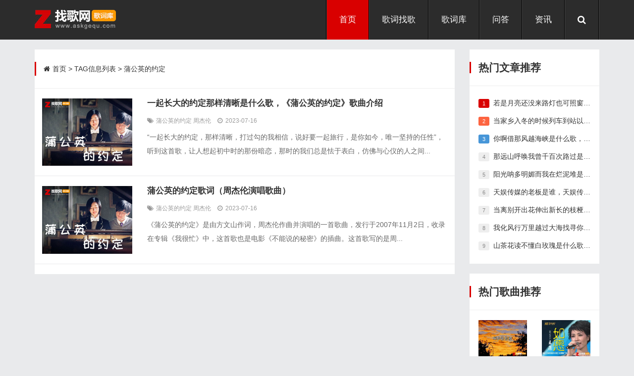

--- FILE ---
content_type: text/html; charset=utf-8
request_url: https://www.askgequ.com/tags/%E8%92%B2%E5%85%AC%E8%8B%B1%E7%9A%84%E7%BA%A6%E5%AE%9A.html
body_size: 6555
content:
<!DOCTYPE html>
<html lang="zh-CN">
<head>
<meta charset="utf-8">
<meta http-equiv="X-UA-Compatible" content="IE=edge">
<meta name="viewport" content="width=device-width, initial-scale=1">
<title>蒲公英的约定-找歌网</title>
<meta name="Keywords" content="蒲公英的约定" />
<meta name="Description" content="找歌网为您提供更多关于“蒲公英的约定”的相关信息。" />
<link type="text/css" href="https://www.askgequ.com/skin/default/bootstrap/css/bootstrap.min.css" rel="stylesheet">
<link type="text/css" href="https://www.askgequ.com/skin/default/Font-Awesome/css/font-awesome.min.css" rel="stylesheet">
<link type="text/css" href="https://www.askgequ.com/skin/default/css/style.css" rel="stylesheet"/>
<script type="text/javascript" src="https://www.askgequ.com/skin/default/js/jquery-1.11.0.min.js"></script>
<script type="text/javascript" src="https://www.askgequ.com/skin/default/js/leonhere.js"></script>
<link rel="Shortcut Icon" href="https://www.askgequ.com/favicon.ico">
</head>
<body>
<div class="askgequ-header">
  <div class="container">
    <div class="logo"><a href="https://www.askgequ.com/" title="找歌网"><img src="https://www.askgequ.com/skin/default/images/logo.jpg" alt="找歌网" border="0"/></a></div>
    <div class="top-other">
      <ul>
        <li><i class="icon-search fa fa-search"></i></li>
        <li><i class="icon-menu fa fa-list-ul"></i></li>
        <div class="clear"></div>
      </ul>
    </div>
    <nav class="nav">
      <div class="menu">
        <ul>
          <li class="current"><a href="https://www.askgequ.com/" title="首页">首页</a></li>
          <li class="common"><a href="https://www.askgequ.com/gecizhaoge/" title="歌词找歌">歌词找歌</a></li><li class="common"><a href="https://www.askgequ.com/geciku/" title="歌词库">歌词库</a></li><li class="common"><a href="https://www.askgequ.com/wenda/" title="问答">问答</a><ul class="sub-menu"><li><a href="https://www.askgequ.com/wenda/zhutiqu/" title="主题曲">主题曲</a></li><li><a href="https://www.askgequ.com/wenda/pianweiqu/" title="片尾曲">片尾曲</a></li><li><a href="https://www.askgequ.com/wenda/chaqu/" title="插曲">插曲</a></li><li><a href="https://www.askgequ.com/wenda/gequbaike/" title="歌曲百科">歌曲百科</a></li></ul></li><li class="common"><a href="https://www.askgequ.com/zixun/" title="资讯">资讯</a><ul class="sub-menu"><li><a href="https://www.askgequ.com/zixun/yule/" title="娱乐">娱乐</a></li><li><a href="https://www.askgequ.com/zixun/shehui/" title="社会">社会</a></li><li><a href="https://www.askgequ.com/zixun/wanghong/" title="网红">网红</a></li><li><a href="https://www.askgequ.com/zixun/zhubo/" title="主播">主播</a></li><li><a href="https://www.askgequ.com/zixun/yingshi/" title="影视">影视</a></li><li><a href="https://www.askgequ.com/zixun/qita/" title="其他">其他</a></li></ul></li>        </ul>
      </div>
    </nav>
    <div class="clear"></div>
  </div>
</div>
<div class="askgequ-search" >
  <div class="container">
    <div class="row">
      <div class="col-md-6">
        <div class="search-form">
          <form class="bdcs-search-form" id="bdcs-search-form" action="http://zhannei.baidu.com/cse/site" method="get" target="_blank" autocomplete="off">
            <input type="hidden" name="cc" value="www.askgequ.com">
            <input type="hidden" name="kwtype" value="0" />
           <input class="s" type="text"  name="q" value="" placeholder="输入关键词搜索..."/>
            <button type="submit"><i class="icon-search fa fa-search"></i></button>
          </form>
        </div>
      </div>
      <div class="col-md-6">
        <div class="tagscloud"><span>热门关键词：</span><a href="https://www.askgequ.com/tags/%E5%91%A8%E6%9D%B0%E4%BC%A6.html" target="_blank" title="周杰伦">周杰伦</a> <a href="https://www.askgequ.com/tags/%E9%AD%8F%E4%BD%B3%E8%89%BA.html" target="_blank" title="魏佳艺">魏佳艺</a> <a href="https://www.askgequ.com/tags/%E4%BB%BB%E5%A4%8F.html" target="_blank" title="任夏">任夏</a> <a href="https://www.askgequ.com/tags/L%EF%BC%88%E6%A1%83%E7%B1%BD%EF%BC%89.html" target="_blank" title="L（桃籽）">L（桃籽）</a> <a href="https://www.askgequ.com/tags/%E6%9E%97%E4%BF%8A%E6%9D%B0.html" target="_blank" title="林俊杰">林俊杰</a> <a href="https://www.askgequ.com/tags/%E4%BE%AF%E6%B3%BD%E6%B6%A6.html" target="_blank" title="侯泽润">侯泽润</a></div>
      </div>
    </div>
  </div>
</div>
<div class="container">
  <div class="row">
    <div class="col-md-9">
      <div class="mainleft">
        <div class="row">
          <div class="col-md-12">
            <div class="news-list">
              <div class="news-list-top">
                <div class="site"> <span> <i class="icon-askgequ fa fa-home"></i><a href='https://www.askgequ.com/'>首页</a>&nbsp;>&nbsp;TAG信息列表&nbsp;>&nbsp;蒲公英的约定</div>
              </div>
              <ul>
                 
                
<li>
  <div class="col-md-3 col-xs-5">
    <div class="news-list-pic"> <a href="https://www.askgequ.com/gecizhaoge/16895220962761.html" title="一起长大的约定那样清晰是什么歌，《蒲公英的约定》歌曲介绍" target="_blank"><img src="https://www.askgequ.com/d/file/p/2023/07-16/035681ee9c068b98c55ba1971ccef7e3.jpg" alt="一起长大的约定那样清晰是什么歌，《蒲公英的约定》歌曲介绍" border="0"/></a> </div>
  </div>
  <div class="col-md-9 col-xs-7">
    <h2><a href="https://www.askgequ.com/gecizhaoge/16895220962761.html" title="一起长大的约定那样清晰是什么歌，《蒲公英的约定》歌曲介绍" target="_blank">一起长大的约定那样清晰是什么歌，《蒲公英的约定》歌曲介绍</a></h2>
  </div>
  <div class="col-md-9 col-sm-7 col-xs-12">
    <div class="news-list-biaoqian"><span><i class="icon-askgequ fa fa-tags"></i><a href='https://www.askgequ.com/tags/%E8%92%B2%E5%85%AC%E8%8B%B1%E7%9A%84%E7%BA%A6%E5%AE%9A.html' target='_blank' title='蒲公英的约定'>蒲公英的约定</a> <a href='https://www.askgequ.com/tags/%E5%91%A8%E6%9D%B0%E4%BC%A6.html' target='_blank' title='周杰伦'>周杰伦</a> </span><span><i class="icon-askgequ fa fa-clock-o"></i>2023-07-16</span></div>
    <div class="news-list-jianjie">
      <p>“一起长大的约定，那样清晰，打过勾的我相信，说好要一起旅行，是你如今，唯一坚持的任性”，听到这首歌，让人想起初中时的那份暗恋，那时的我们总是怯于表白，仿佛与心仪的人之间...</p>
    </div>
  </div>
</li>
 
                
<li>
  <div class="col-md-3 col-xs-5">
    <div class="news-list-pic"> <a href="https://www.askgequ.com/geciku/16895218982759.html" title="蒲公英的约定歌词（周杰伦演唱歌曲）" target="_blank"><img src="https://www.askgequ.com/d/file/p/2023/07-16/e1fca40b3e1f74257a2035c36689c0ab.jpg" alt="蒲公英的约定歌词（周杰伦演唱歌曲）" border="0"/></a> </div>
  </div>
  <div class="col-md-9 col-xs-7">
    <h2><a href="https://www.askgequ.com/geciku/16895218982759.html" title="蒲公英的约定歌词（周杰伦演唱歌曲）" target="_blank">蒲公英的约定歌词（周杰伦演唱歌曲）</a></h2>
  </div>
  <div class="col-md-9 col-sm-7 col-xs-12">
    <div class="news-list-biaoqian"><span><i class="icon-askgequ fa fa-tags"></i><a href='https://www.askgequ.com/tags/%E8%92%B2%E5%85%AC%E8%8B%B1%E7%9A%84%E7%BA%A6%E5%AE%9A.html' target='_blank' title='蒲公英的约定'>蒲公英的约定</a> <a href='https://www.askgequ.com/tags/%E5%91%A8%E6%9D%B0%E4%BC%A6.html' target='_blank' title='周杰伦'>周杰伦</a> </span><span><i class="icon-askgequ fa fa-clock-o"></i>2023-07-16</span></div>
    <div class="news-list-jianjie">
      <p>《蒲公英的约定》是由方文山作词，周杰伦作曲并演唱的一首歌曲，发行于2007年11月2日，收录在专辑《我很忙》中，这首歌也是电影《不能说的秘密》的插曲。这首歌写的是周...</p>
    </div>
  </div>
</li>
 
                <!--list.var3--> 
                <!--list.var4--> 
                <!--list.var5--> 
                <!--list.var6--> 
                <!--list.var7--> 
                <!--list.var8--> 
                <!--list.var9--> 
                <!--list.var10--> 
                
              </ul>
              <div class="news-list-page">  </div>
            </div>
          </div>
        </div>
      </div>
    </div>
    <div class="col-md-3 col-xs-12">
      <div class="mainright">
        <div class="hots paihang">
          <div class="hots-top">
            <h3>热门文章推荐</h3>
          </div>
          <ul>
            <li><i class="a1">1</i><a href="https://www.askgequ.com/gecizhaoge/17103450233493.html" title="若是月亮还没来路灯也可照窗台是什么歌，《若月亮没来》歌曲介绍" target="_blank">若是月亮还没来路灯也可照窗台是什么歌，《若月亮没来》歌曲介绍</a></li><li><i class="a2">2</i><a href="https://www.askgequ.com/gecizhaoge/17072130273433.html" title="当家乡入冬的时候列车到站以后什么歌，《无名的人》歌曲介绍" target="_blank">当家乡入冬的时候列车到站以后什么歌，《无名的人》歌曲介绍</a></li><li><i class="a3">3</i><a href="https://www.askgequ.com/gecizhaoge/16861536572540.html" title="你啊借那风越海峡是什么歌，《年少的你啊》歌曲介绍" target="_blank">你啊借那风越海峡是什么歌，《年少的你啊》歌曲介绍</a></li><li><i class="a4">4</i><a href="https://www.askgequ.com/gecizhaoge/17146209413566.html" title="那远山呼唤我曾千百次路过是什么歌，《重生之我在异乡为异客》歌曲介绍" target="_blank">那远山呼唤我曾千百次路过是什么歌，《重生之我在异乡为异客》歌曲介绍</a></li><li><i class="a5">5</i><a href="https://www.askgequ.com/gecizhaoge/17036906663349.html" title="阳光呐多明媚而我在烂泥堆是什么歌，《不如回家喝自来水》歌曲介绍" target="_blank">阳光呐多明媚而我在烂泥堆是什么歌，《不如回家喝自来水》歌曲介绍</a></li><li><i class="a6">6</i><a href="https://www.askgequ.com/zixun/yule/1641545399120.html" title="天娱传媒的老板是谁，天娱传媒旗下艺人有哪些" target="_blank">天娱传媒的老板是谁，天娱传媒旗下艺人有哪些</a></li><li><i class="a7">7</i><a href="https://www.askgequ.com/gecizhaoge/16956574483069.html" title="当离别开出花伸出新长的枝桠是什么歌，《离别开出花》歌曲介绍" target="_blank">当离别开出花伸出新长的枝桠是什么歌，《离别开出花》歌曲介绍</a></li><li><i class="a8">8</i><a href="https://www.askgequ.com/gecizhaoge/16633483111770.html" title="我化风行万里越过大海找寻你是什么歌，《化风行万里》歌曲介绍" target="_blank">我化风行万里越过大海找寻你是什么歌，《化风行万里》歌曲介绍</a></li><li><i class="a9">9</i><a href="https://www.askgequ.com/gecizhaoge/16764726772156.html" title="山茶花读不懂白玫瑰是什么歌，《山茶花读不懂白玫瑰》歌曲介绍" target="_blank">山茶花读不懂白玫瑰是什么歌，《山茶花读不懂白玫瑰》歌曲介绍</a></li>          </ul>
        </div>
        <div class="gequ-hots">
          <div class="gequ-hots-top">
            <h3>热门歌曲推荐</h3>
          </div>
          <div class="gequ-hote-list">
            <div class="row">
            <div class="col-md-6 col-xs-4">
<div class="gequ-hots-pic"><a href="https://www.askgequ.com/geciku/16861534322538.html" title="年少的你啊" target="_blank"><img src="https://www.askgequ.com/d/file/p/2023/06-07/552a3d254b561680670b88700c169127.jpg" alt="年少的你啊" border="0"></a></div>
<div class="gequ-hots-name"><a href="https://www.askgequ.com/geciku/16861534322538.html" title="年少的你啊" target="_blank">年少的你啊</a></div>
</div>
<div class="col-md-6 col-xs-4">
<div class="gequ-hots-pic"><a href="https://www.askgequ.com/geciku/1644139062330.html" title="如愿" target="_blank"><img src="https://www.askgequ.com/d/file/p/2022/02-06/9f6c685e317266f6fcab20f3f782a1c9.jpg" alt="如愿" border="0"></a></div>
<div class="gequ-hots-name"><a href="https://www.askgequ.com/geciku/1644139062330.html" title="如愿" target="_blank">如愿</a></div>
</div>
<div class="col-md-6 col-xs-4">
<div class="gequ-hots-pic"><a href="https://www.askgequ.com/geciku/17009296803223.html" title="我期待的不是雪" target="_blank"><img src="https://www.askgequ.com/d/file/p/2023/11-26/723ecc21c9adbaaca42cd7ab74f1b35b.jpg" alt="我期待的不是雪" border="0"></a></div>
<div class="gequ-hots-name"><a href="https://www.askgequ.com/geciku/17009296803223.html" title="我期待的不是雪" target="_blank">我期待的不是雪</a></div>
</div>
<div class="col-md-6 col-xs-4">
<div class="gequ-hots-pic"><a href="https://www.askgequ.com/geciku/16905594712827.html" title="瞬" target="_blank"><img src="https://www.askgequ.com/d/file/p/2023/07-28/c084eda6a1b931840b745a54e4dbe94d.jpg" alt="瞬" border="0"></a></div>
<div class="gequ-hots-name"><a href="https://www.askgequ.com/geciku/16905594712827.html" title="瞬" target="_blank">瞬</a></div>
</div>
<div class="col-md-6 col-xs-4">
<div class="gequ-hots-pic"><a href="https://www.askgequ.com/geciku/17081025883443.html" title="上春山" target="_blank"><img src="https://www.askgequ.com/d/file/p/2024/02-17/9b3df7e5c803eb9b12cc226366c8e29b.jpg" alt="上春山" border="0"></a></div>
<div class="gequ-hots-name"><a href="https://www.askgequ.com/geciku/17081025883443.html" title="上春山" target="_blank">上春山</a></div>
</div>
<div class="col-md-6 col-xs-4">
<div class="gequ-hots-pic"><a href="https://www.askgequ.com/geciku/1653754246977.html" title="可能" target="_blank"><img src="https://www.askgequ.com/d/file/p/2022/05-29/78fc3a76c0379cbff9a63e265ed558d6.jpg" alt="可能" border="0"></a></div>
<div class="gequ-hots-name"><a href="https://www.askgequ.com/geciku/1653754246977.html" title="可能" target="_blank">可能</a></div>
</div>
<div class="col-md-6 col-xs-4">
<div class="gequ-hots-pic"><a href="https://www.askgequ.com/geciku/16901302402800.html" title="西楼儿女" target="_blank"><img src="https://www.askgequ.com/d/file/p/2023/07-24/3c3fcaeeff468cdc9fc492328723bf7e.jpg" alt="西楼儿女" border="0"></a></div>
<div class="gequ-hots-name"><a href="https://www.askgequ.com/geciku/16901302402800.html" title="西楼儿女" target="_blank">西楼儿女</a></div>
</div>
<div class="col-md-6 col-xs-4">
<div class="gequ-hots-pic"><a href="https://www.askgequ.com/geciku/16884841992680.html" title="向云端" target="_blank"><img src="https://www.askgequ.com/d/file/p/2023/07-04/7699679672c22411c7a86db073978c0a.jpg" alt="向云端" border="0"></a></div>
<div class="gequ-hots-name"><a href="https://www.askgequ.com/geciku/16884841992680.html" title="向云端" target="_blank">向云端</a></div>
</div>
<div class="col-md-6 col-xs-4">
<div class="gequ-hots-pic"><a href="https://www.askgequ.com/geciku/16792442642215.html" title="我会等" target="_blank"><img src="https://www.askgequ.com/d/file/p/2023/03-20/d2fb7e660b0a01c946400c9d3016a351.jpg" alt="我会等" border="0"></a></div>
<div class="gequ-hots-name"><a href="https://www.askgequ.com/geciku/16792442642215.html" title="我会等" target="_blank">我会等</a></div>
</div>
<div class="col-md-6 col-xs-4">
<div class="gequ-hots-pic"><a href="https://www.askgequ.com/geciku/16950541963052.html" title="我的纸飞机" target="_blank"><img src="https://www.askgequ.com/d/file/p/2023/09-19/0a384f9c09cd09dd15a12d3170cf7c4a.jpg" alt="我的纸飞机" border="0"></a></div>
<div class="gequ-hots-name"><a href="https://www.askgequ.com/geciku/16950541963052.html" title="我的纸飞机" target="_blank">我的纸飞机</a></div>
</div>
<div class="col-md-6 col-xs-4">
<div class="gequ-hots-pic"><a href="https://www.askgequ.com/geciku/16542725151020.html" title="小城夏天" target="_blank"><img src="https://www.askgequ.com/d/file/p/2022/06-04/05d3083f9e42d0552566f2dc80b2bd6c.jpg" alt="小城夏天" border="0"></a></div>
<div class="gequ-hots-name"><a href="https://www.askgequ.com/geciku/16542725151020.html" title="小城夏天" target="_blank">小城夏天</a></div>
</div>
<div class="col-md-6 col-xs-4">
<div class="gequ-hots-pic"><a href="https://www.askgequ.com/geciku/16606651731561.html" title="还是会想你" target="_blank"><img src="https://www.askgequ.com/d/file/p/2022/08-16/5b3450bde948413d4191eebfa0bee3d0.jpg" alt="还是会想你" border="0"></a></div>
<div class="gequ-hots-name"><a href="https://www.askgequ.com/geciku/16606651731561.html" title="还是会想你" target="_blank">还是会想你</a></div>
</div>
            </div>
          </div>
        </div>
        <div class="wzbiaoqian">
          <div class="wzbiaoqian-top">
            <h3>网站标签</h3>
          </div>
           <div id="ctag" class="wzbiaoqian-content">
          <a href="https://www.askgequ.com/tags/%E8%92%8B%E9%9B%AA%E5%84%BF.html" target="_blank" title="蒋雪儿">蒋雪儿</a> <a href="https://www.askgequ.com/tags/%E6%97%A0%E6%A0%B9%E7%94%9F.html" target="_blank" title="无根生">无根生</a> <a href="https://www.askgequ.com/tags/%E5%AD%99%E5%B0%8F%E5%AD%9F.html" target="_blank" title="孙小孟">孙小孟</a> <a href="https://www.askgequ.com/tags/%E9%99%88%E4%BF%9E%E9%9C%8F.html" target="_blank" title="陈俞霏">陈俞霏</a> <a href="https://www.askgequ.com/tags/%E6%91%86%E7%83%82.html" target="_blank" title="摆烂">摆烂</a> <a href="https://www.askgequ.com/tags/%E5%88%98%E6%99%93%E8%B6%85.html" target="_blank" title="刘晓超">刘晓超</a> <a href="https://www.askgequ.com/tags/%E4%BA%BA%E9%97%B4%E5%BF%A7%E4%BC%A4.html" target="_blank" title="人间忧伤">人间忧伤</a> <a href="https://www.askgequ.com/tags/%E5%A6%96%E6%89%AC.html" target="_blank" title="妖扬">妖扬</a> <a href="https://www.askgequ.com/tags/%E5%A5%B3%E4%BA%BA%E7%9A%84%E9%80%89%E6%8B%A9.html" target="_blank" title="女人的选择">女人的选择</a> <a href="https://www.askgequ.com/tags/%E7%97%B4%E6%83%85%E7%8E%AB%E7%91%B0%E8%8A%B1.html" target="_blank" title="痴情玫瑰花">痴情玫瑰花</a> <a href="https://www.askgequ.com/tags/%E5%86%AC%E5%A4%A9%E7%9A%84%E7%A7%98%E5%AF%86.html" target="_blank" title="冬天的秘密">冬天的秘密</a> <a href="https://www.askgequ.com/tags/%E5%88%9A%E5%A5%BD.html" target="_blank" title="刚好">刚好</a> <a href="https://www.askgequ.com/tags/Zkaaai.html" target="_blank" title="Zkaaai">Zkaaai</a> <a href="https://www.askgequ.com/tags/%E4%B8%8D%E8%83%BD%E8%AF%B4%E7%9A%84%E7%A7%98%E5%AF%86.html" target="_blank" title="不能说的秘密">不能说的秘密</a> <a href="https://www.askgequ.com/tags/%E5%91%8A%E5%88%AB%E4%B8%8E%E6%BA%BA%E4%BA%A1.html" target="_blank" title="告别与溺亡">告别与溺亡</a> <a href="https://www.askgequ.com/tags/Monster.html" target="_blank" title="Monster">Monster</a> <a href="https://www.askgequ.com/tags/%E4%B8%8D%E5%A6%82%E5%9B%9E%E5%AE%B6%E5%96%9D%E8%87%AA%E6%9D%A5%E6%B0%B4.html" target="_blank" title="不如回家喝自来水">不如回家喝自来水</a> <a href="https://www.askgequ.com/tags/%E5%A4%A7%E5%93%A5.html" target="_blank" title="大哥">大哥</a> <a href="https://www.askgequ.com/tags/%E4%BD%95%E9%9B%85%E6%A5%A0.html" target="_blank" title="何雅楠">何雅楠</a> <a href="https://www.askgequ.com/tags/32%E5%BA%A6%E7%9A%84%E6%99%9A%E9%A3%8E.html" target="_blank" title="32度的晚风">32度的晚风</a> <a href="https://www.askgequ.com/tags/%E7%8C%AB%E5%84%BF.html" target="_blank" title="猫儿">猫儿</a> <a href="https://www.askgequ.com/tags/%E6%80%9D%E5%BF%B5%E8%B0%81.html" target="_blank" title="思念谁">思念谁</a> <a href="https://www.askgequ.com/tags/RollingInTheDeep.html" target="_blank" title="RollingInTheDeep">RollingInTheDeep</a> <a href="https://www.askgequ.com/tags/%E5%B9%B3%E9%87%87%E5%A8%9C.html" target="_blank" title="平采娜">平采娜</a> <a href="https://www.askgequ.com/tags/%E8%83%A5%E7%9D%BF.html" target="_blank" title="胥睿">胥睿</a> <a href="https://www.askgequ.com/tags/%E4%BB%8A%E5%A4%A9%E4%BD%A0%E8%A6%81%E5%AB%81%E7%BB%99%E6%88%91.html" target="_blank" title="今天你要嫁给我">今天你要嫁给我</a> <a href="https://www.askgequ.com/tags/%E7%BB%85%E5%A3%AB.html" target="_blank" title="绅士">绅士</a> <a href="https://www.askgequ.com/tags/%E5%BF%83%E8%B7%B3.html" target="_blank" title="心跳">心跳</a> <a href="https://www.askgequ.com/tags/%E4%BD%95%E7%89%A9.html" target="_blank" title="何物">何物</a> <a href="https://www.askgequ.com/tags/%E8%B4%BA%E4%B8%80%E8%88%AA.html" target="_blank" title="贺一航">贺一航</a> <a href="https://www.askgequ.com/tags/%E9%82%93%E4%B8%BD%E5%90%9B.html" target="_blank" title="邓丽君">邓丽君</a> <a href="https://www.askgequ.com/tags/%E9%9B%AA%E4%BA%BA.html" target="_blank" title="雪人">雪人</a> <a href="https://www.askgequ.com/tags/%E7%BA%A2%E6%97%97%E9%A3%98%E9%A3%98.html" target="_blank" title="红旗飘飘">红旗飘飘</a> <a href="https://www.askgequ.com/tags/%E6%88%91%E8%A2%AB%E5%B2%81%E6%9C%88%E5%82%AC%E7%9D%80%E8%80%81.html" target="_blank" title="我被岁月催着老">我被岁月催着老</a> <a href="https://www.askgequ.com/tags/%E5%A4%9A%E8%B0%A2.html" target="_blank" title="多谢">多谢</a> <a href="https://www.askgequ.com/tags/%E6%B0%B8%E4%B8%8D%E5%A4%B1%E8%81%94%E7%9A%84%E7%88%B1.html" target="_blank" title="永不失联的爱">永不失联的爱</a> <a href="https://www.askgequ.com/tags/%E6%88%91%E4%BB%AC%E4%BF%A9.html" target="_blank" title="我们俩">我们俩</a> <a href="https://www.askgequ.com/tags/%E4%BB%8E%E5%89%8D%E8%AF%B4.html" target="_blank" title="从前说">从前说</a> <a href="https://www.askgequ.com/tags/%E5%A4%9C%E7%A9%BA%E4%B8%AD%E6%9C%80%E4%BA%AE%E7%9A%84%E6%98%9F.html" target="_blank" title="夜空中最亮的星">夜空中最亮的星</a> <a href="https://www.askgequ.com/tags/%E5%85%B0%E8%8A%B1%E8%8D%89.html" target="_blank" title="兰花草">兰花草</a><script language="javascript"> 
var bcolor = document.getElementById("ctag").getElementsByTagName("a"); 
for(i=0;k=bcolor.length,i<k;i++) 
{ 
var str = "0123456789ABCDEF"; 
var t = "#"; 
for(j=0;j<6;j++) 
{t = t+ str.charAt(Math.random()*str.length);} 
bcolor[i].style.color=t; 
} 
</script>
          </div>
        </div>
        <div class="askgequ-about">
          <div class="askgequ-about-top">
            <h3>关于找歌网</h3>
          </div>
          <div class="askgequ-about-content">
            找歌网为大家提供方便的歌词找歌名服务，让用户快速方便的根据歌词关键词查找歌名，同时为大家分享当下最新最热门的歌曲以及歌曲问答百科知识，娱乐资讯。
            </div>
        </div>
      </div>
    </div>
  </div>
</div>
<div class="askgequ-copyright">
  <div class="container"> &copy; 2022-2025 www.askgequ.com 找歌网 版权所有 备案号:<a href="https://beian.miit.gov.cn/" rel="nofollow" target="_blank">苏ICP备13006539号-8</a> <a href="https://www.askgequ.com/sitemap.xml" title="XML" target="_blank">XML</a><br>
    歌词找歌名，歌词库，热门歌曲推荐，一切尽在找歌网！<br>
    本站所有资源均整理来源于互联网，如无意中侵犯您的版权，请及时联系我们及时删除。<br>
合作伙伴：<a href="http://www.njlh110.com/index/index/bbqm.html" target="_blank" title="宝宝起名">宝宝起名</a>
</div>
</div>
<script>
var _hmt = _hmt || [];
(function() {
  var hm = document.createElement("script");
  hm.src = "https://hm.baidu.com/hm.js?d63313beb7035118c98d11ccbfa8d42f";
  var s = document.getElementsByTagName("script")[0]; 
  s.parentNode.insertBefore(hm, s);
})();
</script>
</body>
</html>

--- FILE ---
content_type: text/css
request_url: https://www.askgequ.com/skin/default/css/style.css
body_size: 26388
content:
html, body {
	color: #333333;
	line-height: 2em;
	position: relative;
	font-family: "Microsoft YaHei", "Helvetica Neue", Helvetica, Arial, "Hiragino Sans GB", "Hiragino Sans GB W3", "WenQuanYi Micro Hei", "Microsoft YaHei UI", "Microsoft YaHei", sans-serif;
	overflow-x: hidden;
	background-color: #e9eaec;
}
h1, h2, h3, h4, h5, h6 {
	font-weight: 400;
	color: #333333;
}
h1 {
	font-size: 2em;
}
h2 {
	font-size: 1.5em;
}
h3 {
	font-size: 1.2em;
}
h4 {
	font-size: 1.5em;
}
h5 {
	font-size: 1em;
}
h6 {
	font-size: 0.75em;
}
a {
	color: #333333;
	outline: none;
	-webkit-transition: all .3s ease;
}
a:hover {
	color: #d90000;
	text-decoration: none;
}
a img {
	outline: none;
}
.icon-askgequ {
	padding-right: 5px;
}
::-moz-selection {
color: #ffffff;
background: #0066cc;
text-shadow: none;
}
::selection {
	color: #ffffff;
	background: #0066cc;
	text-shadow: none;
}
ul, ol {
	list-style: none;
	margin: 0;
	padding: 0;
}
.tr {
	text-align: right;
}
.tc {
	text-align: center;
}
.fl {
	float: left;
}
.fr {
	float: right;
}
.askgequ-header {
	height: 80px;
	background-color: #2c2c2c;
}
/*logo*/
.logo {
	float: left;
	height: 39px;
	width: auto;
	width: 164px;
	margin-top: 20px;
}
.logo img {
	height: 39px;
	width: auto;
}
/*nav*/
.nav {
	float: right;
	border-left: 1px solid #000000;
}
.nav .menu ul li {
	float: left;
	line-height: 80px;
	color: #ffffff;
	font-size: 1.2em;
	border-right: 1px solid #000000;
	border-left: 1px solid #444444;
	position: relative;
}
.nav .menu ul li a {
	color: #ffffff;
	padding: 0 25px;
	display: block;
}
.current {
	background-color: #d90000;
}
.nav .menu ul li a:hover, .nav .menu ul li .current a {
	background-color: #d90000;
}
.nav .menu ul li ul {
	position: absolute;
	left: -1px;
	top: 80px;
	width: 150px;
	border-radius: 0 0 3px 3px;
	background-color: #343639;
	overflow: hidden;
	border-top: 1px solid #000000;
	z-index: 9;
	display: none;
}
.nav .menu ul li ul li {
	float: none;
	line-height: 1.5em;
	font-size: 0.875em;
	text-align: center;
	border: none;
	border-bottom: 1px solid #000000;
	border-top: 1px solid #444444;
}
.nav .menu ul li ul li a {
	padding: 10px 0;
}
.nav .menu ul.submenu {
	display: block;
}
/*top-other*/
.top-other {
	float: right;
	border-right: 1px solid #444444;
}
.top-other ul li {
	float: left;
}
.top-other ul li i {
	padding: 0 25px;
	cursor: pointer;
	display: block;
	line-height: 80px;
	overflow: hidden;
	color: #ffffff;
	border-right: 1px solid #000000;
	border-left: 1px solid #444444;
	font-size: 1.3em;
}
.top-other .icon-menu {
	display: none;
}
.top-other ul li.cur-menu {
	box-shadow: 0px 0px 3px #232323;
	margin-right: -1px;
	border-right-color: #444444;
}
/*askgequ-search*/
.askgequ-search {
	background-color: #F5F5F5;
	width: 100%;
	padding: 15px;
	display: none;
}
.askgequ-search.search-open {
	display: block;
}
.askgequ-search .inner {
	overflow: hidden;
}
.search-form, .search-form input {
	width: 100%;
	float: left;
}
.search-form .s {
	background-color: #ffffff;
	border: 1px solid #dddddd;
	height: 32px;
	line-height: 32px;
	padding-left: 10px;
	font-size: 0.875em;
	border-radius: 3px;
	width: 85%;
}
.search-form button {
	border: none;
	background-color: #343639;
	color: #ffffff;
	height: 32px;
	cursor: pointer;
	border-radius: 3px;
	font-size: 1em;
	float: right;
	width: 10%;
}
.askgequ-top-pc-ad1 {
	width: 100%;
	padding: 15px 15px 0 15px;
	display: block;
}
.askgequ-pc-ad2 {
	width: 100%;
	height: auto;
	float: left;
	margin-top: 20px;
	background: #ffffff;
	overflow: hidden;
}
.askgequ-pc-ad3 {
	width: 100%;
	overflow: hidden;
	background-color: #ffffff;
	margin-top: 20px;
	padding-bottom: 15px;
}
.askgequ-pc-ad4 {
	width: 100%;
	height: auto;
	float: left;
	margin-top: 20px;
	background: #ffffff;
	overflow: hidden;
}
.askgequ-top-ad1 {
	width: 100%;
	height: 0;
	padding: 15px 15px 0 15px;
	display: none;
	overflow: hidden;
}
.askgequ-wap-ad1 {
	display: none;
}
.askgequ-wap-ad2 {
	width: 100%;
	height: 0;
	padding: 20px 0 0 0;
	display: none;
	overflow: hidden;
}
.askgequ-wap-index-ad2 {
	width: 100%;
	height: 0;
	padding: 20px 15px 0 15px;
	display: none;
	overflow: hidden;
}
/*tagscloud*/
.tagscloud {
	float: left;
	height: 32px;
	line-height: 32px;
	font-size: 0.875em;
	width: 100%;
	overflow: hidden;
}
.tagscloud span, .tagscloud a {
	float: left;
}
.tagscloud a {
	color: #32a5e7;
	margin-left: 10px;
}
/*left*/
.mainleft {
	width: 100%;
	float: left;
}
/*focus*/
.focus {
	float: left;
	width: 100%;
	height: 300px;
	margin-top: 20px;
}
.focus ul li img {
	width: 100%;
	height: 300px;
	display: block;
}
.flexslider {
	height: 300px;
	width: 100%;
}
.flexslider .slides > li {
	display: none;
	-webkit-backface-visibility: hidden;
	position: relative;
}
.flexslider .slides:after {
	display: block;
	clear: both;
	visibility: hidden;
	line-height: 0;
	height: 0;
}
html[xmlns] .flexslider .slides {
	display: block;
}
* html .flexslider .slides {
	height: 1%;
}
.no-js .flexslider .slides > li:first-child {
	display: block;
}
.flexslider {
	background-color: #ffffff;
	position: relative;
	zoom: 1;
}
.flexslider .slides {
	zoom: 1;
}
.flexslider .slides img {
	-moz-user-select: none;
}
.carousel li {
	margin-right: 5px;
}
.flex-control-nav {
	width: 100%;
	position: absolute;
	bottom: 2px;
	right: 10px;
	text-align: right;
}
.flex-control-nav li {
	margin: 0 3px;
	display: inline-block;
	zoom: 1;
 *display: inline;
}
.flex-control-paging li a {
	width: 10px;
	height: 10px;
	display: block;
	background-color: #869791;
	cursor: pointer;
	text-indent: 9999em;
	-webkit-border-radius: 50%;
	-moz-border-radius: 50%;
	border-radius: 50%;
	overflow: hidden;
}
.flex-control-paging li a:hover {
	background-color: #da6b4a;
}
.flex-control-paging li a.flex-active {
	background-color: #da6b4a;
	cursor: default;
}
.flex-caption {
	position: absolute;
	width: 100%;
	padding: 2%;
	left: 0;
	bottom: -10px;
	background: rgba(0,0,0,.5);
	color: #ffffff;
	text-shadow: 0 -1px 0 rgba(0,0,0,.3);
	font-size: 14px;
	line-height: 18px;
	white-space: nowrap;
	overflow: hidden;
	text-overflow: ellipsis;
}
.flex-caption a {
	color: #ffffff;
}
/*top*/
.top {
	width: 100%;
	height: 300px;
	float: left;
	background-color: #ffffff;
	margin-top: 20px;
	overflow: hidden;
}
.top h3 {
	border-left: 3px solid #d90000;
	padding-left: 15px;
	margin: 25px 0;
	font-weight: normal;
	font-size: 1.5em;
	color: #d90000;
	font-weight: bold;
}
.top ul {
	padding: 0 18px;
}
.top ul li {
	border-bottom: 1px solid #eeeeee;
	padding-bottom: 10px;
	margin-bottom: 15px;
}
.top ul li.last {
	border-bottom: none;
	margin-bottom: 0;
}
.top h1 {
	font-size: 1.125em;
	margin-bottom: 10px;
	white-space: nowrap;
	overflow: hidden;
	text-overflow: ellipsis;
	font-weight: bold;
}
.top p, .hots ul li p {
	font-size: 1em;
	line-height: 24px;
	color: #666666;
	overflow: hidden;
	display: -webkit-box;
	text-overflow: ellipsis;;
	-webkit-box-orient: vertical;
	-webkit-line-clamp: 2;
}
.top p {
	height: 48px;
}
/*最新歌词找歌*/
.zxgczg {
	width: 100%;
	height: auto;
	float: left;
	margin-top: 20px;
	background: #ffffff;
	overflow: hidden;
}
.zxgczg h3 {
	border-left: 3px solid #d90000;
	padding-left: 15px;
	margin: 25px 0;
	font-weight: normal;
	font-size: 1.5em;
	font-weight: bold;
	color: #d90000;
}
.zxgczg h2 {
	margin-top: 0;
	margin-bottom: 0;
	line-height: 1.6em;
}
.zxgczg-title {
	font-size: 1.2em;
	line-height: 1.2em;
	margin-bottom: 8px;
	margin-top: 0;
	white-space: nowrap;
	overflow: hidden;
	text-overflow: ellipsis;
	font-weight: bold;
}
.zxgczg ul li {
	width: 100%;
	border-bottom: 1px solid #e9eaec;
	list-style: none;
	float: left;
	margin-bottom: 20px;
	padding-bottom: 20px;
	overflow: hidden;
}
.zxgczg-pic {
	float: left;
}
.zxgczg-pic img {
	width: 100%;
}
.zxgczg-biaoqian {
	color: #999999;
	font-size: 0.875em;
	line-height: 1.5em;
	margin-top: 8px;
}
.zxgczg-biaoqian span {
	margin-right: 10px;
}
.zxgczg-biaoqian a {
	color: #999999;
}
.zxgczg-biaoqian a:hover {
	color: #d90000;
}
.zxgczg-jianjie {
	color: #666666;
	font-size: 1em;
	line-height: 2em;
	margin-top: 10px;
}
.zxgczg-jianjie p {
	margin-bottom: 0px;
}
.zxgczg-more {
	width: 100%;
	text-align: center;
	margin-bottom: 20px;
	font-size: 1.2em;
}
/*最新娱乐资讯*/
.zxylzx {
	width: 100%;
	height: auto;
	float: left;
	margin-top: 20px;
	background: #ffffff;
	overflow: hidden;
}
.zxylzx h3 {
	border-left: 3px solid #d90000;
	padding-left: 15px;
	margin: 25px 0;
	font-weight: normal;
	font-size: 1.5em;
	font-weight: bold;
}
.zxylzx h2 {
	margin-top: 0;
	margin-bottom: 0;
	line-height: 1.6em;
}
.zxylzx-title {
	font-size: 1.2em;
	line-height: 1.2em;
	margin-bottom: 8px;
	margin-top: 0;
	white-space: nowrap;
	overflow: hidden;
	text-overflow: ellipsis;
	font-weight: bold;
}
.zxylzx ul li {
	width: 100%;
	border-bottom: 1px solid #e9eaec;
	list-style: none;
	float: left;
	margin-bottom: 20px;
	padding-bottom: 20px;
	overflow: hidden;
}
.zxylzx-pic {
	float: left;
}
.zxylzx-pic img {
	width: 100%;
}
.zxylzx-biaoqian {
	color: #999999;
	font-size: 0.875em;
	line-height: 1.5em;
	margin-top: 8px;
}
.zxylzx-biaoqian span {
	margin-right: 10px;
}
.zxylzx-biaoqian a {
	color: #999999;
}
.zxylzx-biaoqian a:hover {
	color: #d90000;
}
.zxylzx-jianjie {
	color: #666666;
	font-size: 1em;
	line-height: 2em;
	margin-top: 10px;
}
.zxylzx-jianjie p {
	margin-bottom: 0px;
}
.zxylzx-more {
	width: 100%;
	text-align: center;
	margin-bottom: 20px;
	font-size: 1.2em;
}
/*right*/
.mainright {
	width: 100%;
	float: right;
}
/*热门文章推荐*/
.hots {
	width: 100%;
	overflow: hidden;
	background-color: #ffffff;
	margin-top: 20px;
	padding-bottom: 15px;
}
.hots h3 {
	border-left: 3px solid #d90000;
	padding-left: 15px;
	margin: 25px 0;
	font-weight: normal;
	font-size: 1.5em;
	font-weight: bold;
}
.hots-top {
	border-bottom: 1px solid #eeeeee;
	margin-bottom: 20px;
}
.hots ul {
	padding: 0 18px;
	overflow: hidden;
}
.hots ul li {
	float: left;
	height: 36px;
	width: 100%;
	padding-bottom: 10px;
	white-space: nowrap;
	overflow: hidden;
	text-overflow: ellipsis;
}
/*排行榜前十*/
.paihang ul li i {
	font-style: normal;
	font-size: 0.75em;
	background-color: #eee;
	color: #888;
	padding: 3px 8px;
	margin-right: 8px;
	border-radius: 3px;
}
.paihang ul li i.a1 {
	background-color: #d90000;
	color: #ffffff;
}
.paihang ul li i.a2 {
	background-color: #FD6440;
	color: #ffffff;
}
.paihang ul li i.a3 {
	background-color: #4796D8;
	color: #ffffff;
}
.paihang ul li i.a4, .a5, .a6, .a7, .a8, .a9, .a10 {
	font-style: normal;
	font-size: 0.75em;
	background-color: #eeeeee;
	color: #888888;
	padding: 3px 8px;
	margin-right: 8px;
	border-radius: 3px;
}
/*热门歌曲推荐*/
.gequ-hots {
	width: 100%;
	overflow: hidden;
	background-color: #ffffff;
	margin-top: 20px;
}
.gequ-hots h3 {
	border-left: 3px solid #d90000;
	padding-left: 15px;
	margin: 25px 0;
	font-weight: normal;
	font-size: 1.5em;
	font-weight: bold;
}
.gequ-hots-top {
	border-bottom: 1px solid #eeeeee;
	margin-bottom: 20px;
}
.gequ-hote-list {
	padding: 0 18px;
}
.gequ-hots-pic img {
	width: 100%;
}
.gequ-hots-name {
	width: 100%;
	height: 30px;
	overflow: hidden;
	text-align: center;
	margin-bottom: 15px;
	text-overflow: ellipsis;
	white-space: nowrap;
}
/*歌曲百科问答*/
.gequ-bkwd {
	width: 100%;
	overflow: hidden;
	background-color: #ffffff;
	margin-top: 20px;
	padding-bottom: 15px;
}
.gequ-bkwd h3 {
	border-left: 3px solid #d90000;
	padding-left: 15px;
	margin: 25px 0;
	font-weight: normal;
	font-size: 1.5em;
	font-weight: bold;
}
.gequ-bkwd-top {
	border-bottom: 1px solid #eeeeee;
	margin-bottom: 20px;
}
.gequ-bkwd-pic {
	padding: 0 18px;
}
.gequ-bkwd-pic img {
	width: 100%;
}
.gequ-bkwd-list {
	padding: 0 18px;
	margin-top: 10px;
	overflow: hidden;
}
.gequ-bkwd-list ul li {
	float: left;
	height: 36px;
	width: 100%;
	padding-bottom: 10px;
	white-space: nowrap;
	overflow: hidden;
	text-overflow: ellipsis;
}
/*网站标签*/
.wzbiaoqian {
	width: 100%;
	overflow: hidden;
	background-color: #ffffff;
	margin-top: 20px;
	padding-bottom: 15px;
}
.wzbiaoqian h3 {
	border-left: 3px solid #d90000;
	padding-left: 15px;
	margin: 25px 0;
	font-weight: normal;
	font-size: 1.5em;
	font-weight: bold;
}
.wzbiaoqian-top {
	border-bottom: 1px solid #eee;
	margin-bottom: 20px;
}
.wzbiaoqian-content {
	padding: 0 18px;
	overflow: hidden;
}
/*关于找歌网*/
.askgequ-about {
	width: 100%;
	overflow: hidden;
	background-color: #ffffff;
	margin-top: 20px;
	padding-bottom: 15px;
}
.askgequ-about h3 {
	border-left: 3px solid #d90000;
	padding-left: 15px;
	margin: 25px 0;
	font-weight: normal;
	font-size: 1.5em;
	font-weight: bold;
}
.askgequ-about-top {
	border-bottom: 1px solid #eeeeee;
	margin-bottom: 20px;
}
.askgequ-about-content {
	padding: 0 18px;
	overflow: hidden;
}
/*友情链接*/
.askgequ-flinks {
	width: 100%;
	color: #999999;
	margin-top: 20px;
	background: #ffffff;
}
.askgequ-flinks a {
	color: #999999;
}
.askgequ-flinks a:hover {
	color: #333333;
}
.askgequ-flinks h3 {
	color: #999999;
	font-size: 1em;
	height: 45px;
	padding-left: 18px;
	margin-top: 0;
	line-height: 45px;
	border-bottom: 1px solid #eee;
}
.askgequ-flink-list {
	padding: 0 18px 10px 18px;
	margin-top: 5px;
	font-size: 1em;
}
.askgequ-flink-list ul li {
	width: auto;
	display: inline;
	margin-right: 10px;
}
/*底部版权*/
.askgequ-copyright {
	background-color: #333;
	padding: 15px 0;
	color: #aaaaaa;
	text-align: center;
	margin-top: 20px;
}
.askgequ-copyright a {
	color: #aaaaaa;
}
.askgequ-content {
	padding: 30px 0;
}
.askgequ-category a {
	display: block;
	text-align: center;
	line-height: 40px;
	background-color: #f3f3f3;
	border-radius: 2px;
}
.askgequ-category a:hover {
	background-color: #666666;
	color: #ffffff;
}
.askgequ-category a.hover {
	background-color: #006699;
	color: #ffffff;
}
/*内页列表*/
/*最新动态列表*/
.news-list {
	width: 100%;
	height: auto;
	float: left;
	margin-top: 20px;
	background: #ffffff;
	overflow: hidden;
}
.news-list h3 {
	border-left: 3px solid #d90000;
	padding-left: 15px;
	margin: 25px 0;
	font-weight: normal;
	font-size: 1.5em;
	font-weight: bold;
	color: #d90000;
}
.news-list h2 {
	font-size: 1.2em;
	line-height: 1.2em;
	margin-bottom: 8px;
	margin-top: 0;
	white-space: nowrap;
	overflow: hidden;
	text-overflow: ellipsis;
	font-weight: bold;
}
.news-list ul li {
	width: 100%;
	border-bottom: 1px solid #e9eaec;
	list-style: none;
	float: left;
	margin-bottom: 20px;
	padding-bottom: 20px;
	overflow: hidden;
}
.news-list-pic {
	float: left;
}
.news-list-pic img {
	width: 100%;
}
.news-list-biaoqian {
	color: #999999;
	font-size: 0.875em;
	line-height: 1.5em;
	margin-top: 8px;
}
.news-list-biaoqian span {
	margin-right: 10px;
}
.news-list-biaoqian a:link {
	color: #999999;
}
.news-list-biaoqian a:hover {
	color: #d90000;
}
.news-list-jianjie {
	color: #666666;
	font-size: 1em;
	line-height: 2em;
	margin-top: 10px;
}
.news-list-jianjie p {
	margin-bottom: 0px;
}
.news-list-page {
	width: 100%;
	text-align: center;
	margin-bottom: 20px;
	font-size: 1em;
}
.news-list-page a, .news-list-page span {
	background-color: #ffffff;
	border: 1px solid #eeeeee;
	padding: 5px 10px;
	font-size: 0.75em;
	color: #333;
}
.news-list-page a.current, .news-list-page span {
	background-color: #d90000;
	color: #ffffff;
	border-color: #d90000;
}
.news-list-top {
	border-bottom: 1px solid #eeeeee;
	margin-bottom: 20px;
}
.site {
	border-left: 3px solid #d90000;
	padding-left: 15px;
	margin: 25px 0;
	font-weight: normal;
	font-size: 1em;
}
/*详细内容页*/
.xxnr {
	padding: 0 18px;
}
.xxnr-title {
	line-height: 2em;
	font-size: 1.8em;
	text-align: center;
	font-weight: bold;
}
.xxnr-meta {
	font-size: 0.75em;
	text-align: center;
	color: #666666;
	margin-bottom: 20px;
}
.xxnr-meta a {
	color: #666666;
}
.xxnr-meta span {
	margin-right: 5px;
}
.xxnr-jianjie {
	border: 1px solid #eeeeee;
	padding: 8px 13px 8px 13px;
	font-size: 1em;
	line-height: 2em;
	color: #999999;
	margin-top: 15px;
	margin-bottom: 25px;
}
.xxnr-content {
	font-size: 1.15em;
	line-height: 2em;
	margin-bottom: 25px;
}
.xxnr-content a {
	color: #d90000;
	text-decoration: underline;
}
.xxnr-content a:hover {
	color: #ff6600;
}
.xxnr-content img {
	width: auto;
}
.xxnr-zhuanzai {
	font-size: 0.75em;
	line-height: 1.5em;
	color: #999999;
	border-bottom: 1px dashed #eeeeee;
	padding-bottom: 10px;
	margin-bottom: 10px;
	word-break: break-all;
}
.xxnr-postnavi {
	margin-bottom: 15px;
}
.xxnr-postnavi .prev, .next {
	height: 2em;
	overflow: hidden;
	white-space: nowrap;
	text-overflow: ellipsis;
}
.smalltext{
	text-indent:2em;
	}
/*相关推荐阅读*/
.xxxgtj {
	width: 100%;
	height: auto;
	float: left;
	margin-top: 20px;
	background: #ffffff;
	overflow: hidden;
}
.xxxgtj-top {
	border-bottom: 1px solid #eeeeee;
	margin-bottom: 20px;
}
.xxxgtj h3 {
	border-left: 3px solid #d90000;
	padding-left: 15px;
	margin: 25px 0;
	font-weight: normal;
	font-size: 1.5em;
	font-weight: bold;
}
.xxxgtj-list {
	padding: 0 18px;
}
.xxxgtj-pic {
}
.xxxgtj-pic img {
	width: 100%;
}
.xxxgtj-name {
	font-size: 0.875em;
	line-height: 2em;
	text-align:center;
	margin-top: 8px;
	height: 3em;
	overflow: hidden;
	white-space: nowrap;
	text-overflow: ellipsis;
}
/*评论*/
.pinglun {
	width: 100%;
	height: auto;
	float: left;
	margin-top: 20px;
	background: #ffffff;
	overflow: hidden;
}
.pinglun-top {
	border-bottom: 1px solid #eeeeee;
	margin-bottom: 20px;
}
.pinglun h3 {
	border-left: 3px solid #d90000;
	padding-left: 15px;
	margin: 25px 0;
	font-weight: normal;
	font-size: 1.5em;
	font-weight: bold;
}
.pinglun-list {
	margin-bottom: 20px;
	padding: 0 18px;
}
.pinglun-list ul li {
	width: 100%;
	height: auto;
	list-style: none;
	border-radius: 4px;
	background: #eeeeee;
	border: 1px solid #eeeeee;
	margin-bottom: 20px;
	padding: 10px;
	font-size: 14px;
	color: #666666;
}
.pinglun-list-name {
	text-align: left;
}
.pinglun-list-time {
	text-align: right;
	color: #999999;
}
.pinglun-list-txt {
	text-align: left;
	padding-top: 8px;
	margin-top: 8px;
	border-top: 1px dashed #cccccc;
}
.pinglun-write {
	padding: 0 18px;
	margin-bottom: 20px;
}
/*留言反馈*/
.inputs {
	width: 100%;
	height: 40px;
	font-size: 0.8em;
	padding-left: 10px;
	margin-bottom: 10px;
	border-radius: 4px;
	border: 1px solid #eeeeee;
	color: #999999;
}
.textarea {
	width: 100%;
	padding-left: 10px;
	font-size: 0.8em;
	margin-bottom: 10px;
	border-radius: 4px;
	outline: none;
	border: 1px solid #eeeeee;
	color: #999999;
}
.inputs3 {
	float: left;
	width: 100%;
	height: 40px;
	padding-left: 10px;
	font-size: 0.8em;
	border-radius: 4px;
	border: 1px solid #eeeeee;
	color: #999999;
}
.bnts2 {
	width: 100%;
	border-radius: 4px;
	border: none;
	font-size: 1em;
	height: 40px;
	background: #d90000;
	text-align: center;
	color: #ffffff;
	outline: none;
	cursor: pointer;
	-webkit-appearance: none;
	margin: 0 auto;
	display: block;
	clear: both;
}
@media (min-width:768px) and (max-width:991px) {
.focus {
	float: left;
	width: 100%;
	height: auto;
	margin-top: 20px;
}
.focus ul li img {
	width: 100%;
	height: auto;
	display: block;
}
.flexslider {
	height: auto;
	width: 100%;
}
}
@media (min-width:320px) and (max-width:767px) {
.askgequ-header {
	height: 50px;
}
.logo {
	width: 126px;
	height: 30px;
	margin-top: 12px;
}
.logo img {
	height: 30px;
}
.top-other ul li {
	line-height: 40px;
}
.top-other ul li .social-share {
	top: 40px;
}
.nav {
	top: 40px;
}
.nav {
	display: none;
	position: fixed;
	left: 0;
	top: 50px;
	background-color: #343639;
	width: 100%;
	height: 100%;
	z-index: 9;
	box-shadow: 0 0 3px #232323;
	overflow-x: hidden;
	overflow-y: scroll;
}
.nav .menu {
	padding-bottom: 40px;
}
.nav .menu > ul {
	border-bottom: 1px solid #444444;
}
.nav .menu ul li {
	border: none;
	float: none;
	clear: both;
	display: block;
	border-bottom: 1px solid #000000;
	border-top: 1px solid #444444;
	line-height: 45px;
}
.nav .menu ul li a {
	display: block;
	margin: 0 auto;
}
.nav .menu ul li ul {
	display: block;
	position: relative;
	top: auto;
	left: auto;
	width: 100%;
}
.nav .menu ul li ul li {
	font-size: 1em;
	text-align: left;
	line-height: 45px;
}
.nav .menu ul li ul li a {
	padding: 0 15px 0 40px;
}
.nav .menu ul li a:hover {
	background-color: transparent;
}
.search-form {
	float: none;
}
.tagscloud {
	height: auto;
	padding-left: 0;
	line-height: 24px;
	margin-top: 10px;
	overflow: inherit;
}
.askgequ-search {
	padding: 15px 0 10px;
}
.askgequ-top-ad1 {
	height: auto;
	display: block;
}
.askgequ-wap-ad1 {
	height: auto;
	display: block;
}
.askgequ-wap-ad2 {
	height: auto;
	display: block;
}
.askgequ-wap-index-ad2 {
	height: auto;
	display: block;
}
.askgequ-top-pc-ad1 {
	height: 0;
	display: none;
	overflow: hidden;
}
.askgequ-pc-ad2 {
	height: 0;
	display: none;
	overflow: hidden;
}
.askgequ-pc-ad3 {
	height: 0;
	display: none;
	overflow: hidden;
}
.askgequ-pc-ad4 {
	height: 0;
	display: none;
	overflow: hidden;
}
/*mobile nav*/
body.nav-active {
	overflow: hidden;
	position: fixed;
	left: 0;
	top: 0;
	width: 100%;
}
.nav.mobile-nav {
	display: block;
}
/*mobile nav end*/
.top-other ul li i {
	padding: 0 15px;
	cursor: pointer;
	display: block;
	line-height: 50px;
	overflow: hidden;
	color: #ffffff;
	border-right: 1px solid #000000;
	border-left: 1px solid #444444;
	font-size: 1em;
}
.top-other .icon-menu {
	display: block;
}
.search-form .s {
	width: 85%;
}
/*focus*/
.focus {
	float: left;
	width: 100%;
	height: auto;
	margin-top: 20px;
}
.focus ul li img {
	width: 100%;
	height: auto;
	display: block;
}
.flexslider {
	height: auto;
	width: 100%;
}
/*top*/
.top {
	height: auto;
}
.top h3 {
	border-left: 3px solid #d90000;
	padding-left: 12px;
	margin: 20px 0;
	font-size: 1.25em;
}
.top h1 {
	max-height: 3.6em;
	font-size: 1.125em;
	line-height: 1.8em;
	margin-bottom: 10px;
	overflow: hidden;
	text-overflow: ellipsis;
	white-space: normal;
}
.top ul {
	padding: 0 15px;
}
.top p {
	height: auto;
	line-height: 1.8em;
	margin: 0;
}
/*最新歌词找歌*/
.zxgczg h3 {
	border-left: 3px solid #d90000;
	padding-left: 12px;
	margin: 20px 0;
	font-size: 1.25em;
	color: #d90000;
}
.zxgczg-title {
	font-size: 1.125em;
	line-height: 1.8em;
	max-height: 5.4em;
	margin-bottom: 8px;
	margin-top: 0;
	white-space: normal;
	overflow: hidden;
}
.zxgczg ul li {
	border-bottom: 1px solid #e9eaec;
	list-style: none;
	float: left;
	margin-bottom: 20px;
	padding-bottom: 20px;
}
.zxgczg-pic {
	float: left;
}
.zxgczg-pic img {
	width: 100%;
}
.zxgczg-biaoqian {
	color: #999999;
	font-size: 0.875em;
	line-height: 1.5em;
	max-height: 1.5em;
	margin-top: 15px;
	overflow: hidden;
}
.zxgczg-biaoqian a {
	color: #999999;
}
.zxgczg-biaoqian a:hover {
	color: #d90000;
}
.zxgczg-jianjie {
	color: #333333;
	font-size: 1em;
	line-height: 1.8em;
	margin-top: 8px;
}
.zxgczg-more {
	font-size: 1.125em;
}
/*最新娱乐资讯*/
.zxylzx h3 {
	border-left: 3px solid #d90000;
	padding-left: 12px;
	margin: 20px 0;
	font-size: 1.25em;
	color: #d90000;
}
.zxylzx-title {
	font-size: 1.125em;
	line-height: 1.8em;
	max-height: 5.4em;
	margin-bottom: 8px;
	margin-top: 0;
	white-space: normal;
	overflow: hidden;
}
.zxylzx ul li {
	border-bottom: 1px solid #e9eaec;
	list-style: none;
	float: left;
	margin-bottom: 20px;
	padding-bottom: 20px;
}
.zxylzx-pic {
	float: left;
}
.zxylzx-pic img {
	width: 100%;
}
.zxylzx-biaoqian {
	color: #999999;
	font-size: 0.875em;
	line-height: 1.5em;
	max-height: 1.5em;
	margin-top: 15px;
	overflow: hidden;
}
.zxylzx-biaoqian a {
	color: #999999;
}
.zxylzx-biaoqian a:hover {
	color: #d90000;
}
.zxylzx-jianjie {
	color: #333333;
	font-size: 1em;
	line-height: 1.8em;
	margin-top: 8px;
}
.zxylzx-more {
	font-size: 1.125em;
}
/*内页*/
/*最新网红动态*/
.news-list h3 {
	border-left: 3px solid #d90000;
	padding-left: 12px;
	margin: 20px 0;
	font-size: 1.25em;
	color: #d90000;
}
.news-list h2 {
	font-size: 1.125em;
	line-height: 1.8em;
	max-height: 5.4em;
	margin-bottom: 8px;
	margin-top: 0;
	white-space: normal;
	overflow: hidden;
}
.news-list ul li {
	border-bottom: 1px solid #e9eaec;
	list-style: none;
	float: left;
	margin-bottom: 20px;
	padding-bottom: 20px;
}
.news-list-pic {
	float: left;
}
.news-list-pic img {
	width: 100%;
}
.news-list-biaoqian {
	color: #999999;
	font-size: 0.875em;
	line-height: 1.5em;
	max-height: 1.5em;
	margin-top: 15px;
	overflow: hidden;
}
.news-list-biaoqian a:link {
	color: #999999;
}
.news-list-biaoqian a:hover {
	color: #d90000;
}
.news-list-jianjie {
	color: #333333;
	font-size: 1em;
	line-height: 1.8em;
	margin-top: 8px;
}
.news-list-page {
	font-size: 1.125em;
}
/*内容详细页*/
.xxnr-title {
	line-height: 1.5em;
}
.xxnr-meta {
	line-height: 2em;
}
.xxnr-content img {
	width: 100%;
}
.xxnr-meta span {
	margin-right: 5px;
}
.xxnr-jianjie {
	line-height: 2em;
}
.xxnr-content {
	font-size: 1.15em;
	line-height: 2em;
	margin-bottom: 25px;
}
.xxnr-zhuanzai {
	line-height: 1.5em;
}
.xxnr-postnavi {
	margin-bottom: 15px;
}
.bnts2 {
	margin-top: 10px;
}
/*评论*/
.pinglun-list-time {
	text-align: left;
}
}


--- FILE ---
content_type: application/javascript
request_url: https://www.askgequ.com/skin/default/js/leonhere.js
body_size: 1567
content:
$(document).ready(function(){
	$('.nav .menu ul li').hover(function(){
		if($(this).children('ul').length > 0){
			$(this).children('a').addClass('curmenu');
			$(this).children('ul').addClass('submenu');
		}
	},function(){
		$(this).find('ul').removeClass('submenu').end().find('a').removeClass('curmenu');
	});
	$('.top-other .icon-menu').click(function(){
		$('.nav').toggleClass('mobile-nav');
		$('body').toggleClass('nav-active');
		$(this).parents('li').toggleClass('cur-menu').siblings('li').removeClass('cur-menu');
		$('.askgequ-search').removeClass('search-open');
		$('.social-share').hide();
	});
	$('.top-other .icon-search').click(function(){
		$('.askgequ-search').toggleClass('search-open');
		$(this).parents('li').toggleClass('cur-menu').siblings('li').removeClass('cur-menu');
		$('.nav').removeClass('mobile-nav');		
		$('body').removeClass('nav-active');
		$('.social-share').hide();
	});
	$('.top-other .icon-share').click(function(){
		$(this).parent().find('.social-share').fadeToggle('fast');
		$(this).parents('li').toggleClass('cur-menu').siblings('li').removeClass('cur-menu');
		$('.nav').removeClass('mobile-nav');
		$('body').removeClass('nav-active');
		$('.askgequ-search').removeClass('search-open');
	});
	$('.widget ul li.list').mouseover(function(){
		$(this).addClass('cur').siblings().removeClass('cur');
	});
	$('.fixed-widget .icon-up-open').click(function(){
		$('body,html').animate({scrollTop:0},500);
	});
	$('.nav .menu ul li').each(function(){
		var $_ul = $(this).children('ul');
		if($_ul.length > 0){
			$_ul.children('li').last().css('borderBottom','none');
		}
	});
});